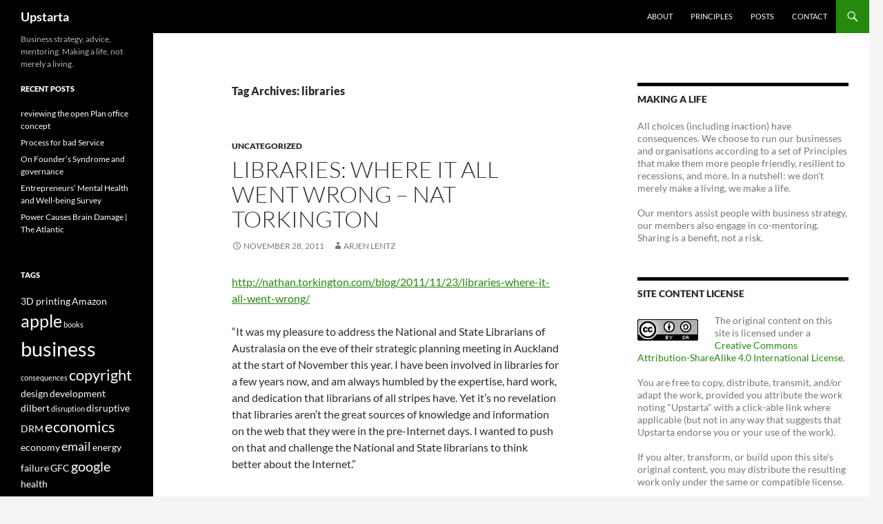

--- FILE ---
content_type: text/html; charset=UTF-8
request_url: https://upstarta.com.au/post/tag/libraries
body_size: 9926
content:
<!DOCTYPE html>
<html dir="ltr" lang="en-AU" prefix="og: https://ogp.me/ns#">
<head>
	<meta charset="UTF-8">
	<meta name="viewport" content="width=device-width, initial-scale=1.0">
	<title>libraries | Upstarta</title>
	<link rel="profile" href="https://gmpg.org/xfn/11">
	<link rel="pingback" href="https://upstarta.com.au/xmlrpc.php">
	
		<!-- All in One SEO 4.9.2 - aioseo.com -->
	<meta name="robots" content="max-image-preview:large" />
	<link rel="canonical" href="https://upstarta.com.au/post/tag/libraries" />
	<meta name="generator" content="All in One SEO (AIOSEO) 4.9.2" />
		<script type="application/ld+json" class="aioseo-schema">
			{"@context":"https:\/\/schema.org","@graph":[{"@type":"BreadcrumbList","@id":"https:\/\/upstarta.com.au\/post\/tag\/libraries#breadcrumblist","itemListElement":[{"@type":"ListItem","@id":"https:\/\/upstarta.com.au#listItem","position":1,"name":"Home","item":"https:\/\/upstarta.com.au","nextItem":{"@type":"ListItem","@id":"https:\/\/upstarta.com.au\/post\/tag\/libraries#listItem","name":"libraries"}},{"@type":"ListItem","@id":"https:\/\/upstarta.com.au\/post\/tag\/libraries#listItem","position":2,"name":"libraries","previousItem":{"@type":"ListItem","@id":"https:\/\/upstarta.com.au#listItem","name":"Home"}}]},{"@type":"CollectionPage","@id":"https:\/\/upstarta.com.au\/post\/tag\/libraries#collectionpage","url":"https:\/\/upstarta.com.au\/post\/tag\/libraries","name":"libraries | Upstarta","inLanguage":"en-AU","isPartOf":{"@id":"https:\/\/upstarta.com.au\/#website"},"breadcrumb":{"@id":"https:\/\/upstarta.com.au\/post\/tag\/libraries#breadcrumblist"}},{"@type":"Organization","@id":"https:\/\/upstarta.com.au\/#organization","name":"Upstarta","description":"Business strategy, advice, mentoring. Making a life, not merely a living.","url":"https:\/\/upstarta.com.au\/"},{"@type":"WebSite","@id":"https:\/\/upstarta.com.au\/#website","url":"https:\/\/upstarta.com.au\/","name":"Upstarta","description":"Business strategy, advice, mentoring. Making a life, not merely a living.","inLanguage":"en-AU","publisher":{"@id":"https:\/\/upstarta.com.au\/#organization"}}]}
		</script>
		<!-- All in One SEO -->

<link rel='dns-prefetch' href='//secure.gravatar.com' />
<link rel='dns-prefetch' href='//stats.wp.com' />
<link rel="alternate" type="application/rss+xml" title="Upstarta &raquo; Feed" href="https://upstarta.com.au/feed" />
<link rel="alternate" type="application/rss+xml" title="Upstarta &raquo; Comments Feed" href="https://upstarta.com.au/comments/feed" />
<link rel="alternate" type="application/rss+xml" title="Upstarta &raquo; libraries Tag Feed" href="https://upstarta.com.au/post/tag/libraries/feed" />
<style id='wp-img-auto-sizes-contain-inline-css'>
img:is([sizes=auto i],[sizes^="auto," i]){contain-intrinsic-size:3000px 1500px}
/*# sourceURL=wp-img-auto-sizes-contain-inline-css */
</style>
<link rel='stylesheet' id='twentyfourteen-jetpack-css' href='https://upstarta.com.au/wp-content/plugins/jetpack/modules/theme-tools/compat/twentyfourteen.css?ver=15.3.1' media='all' />
<style id='wp-emoji-styles-inline-css'>

	img.wp-smiley, img.emoji {
		display: inline !important;
		border: none !important;
		box-shadow: none !important;
		height: 1em !important;
		width: 1em !important;
		margin: 0 0.07em !important;
		vertical-align: -0.1em !important;
		background: none !important;
		padding: 0 !important;
	}
/*# sourceURL=wp-emoji-styles-inline-css */
</style>
<style id='wp-block-library-inline-css'>
:root{--wp-block-synced-color:#7a00df;--wp-block-synced-color--rgb:122,0,223;--wp-bound-block-color:var(--wp-block-synced-color);--wp-editor-canvas-background:#ddd;--wp-admin-theme-color:#007cba;--wp-admin-theme-color--rgb:0,124,186;--wp-admin-theme-color-darker-10:#006ba1;--wp-admin-theme-color-darker-10--rgb:0,107,160.5;--wp-admin-theme-color-darker-20:#005a87;--wp-admin-theme-color-darker-20--rgb:0,90,135;--wp-admin-border-width-focus:2px}@media (min-resolution:192dpi){:root{--wp-admin-border-width-focus:1.5px}}.wp-element-button{cursor:pointer}:root .has-very-light-gray-background-color{background-color:#eee}:root .has-very-dark-gray-background-color{background-color:#313131}:root .has-very-light-gray-color{color:#eee}:root .has-very-dark-gray-color{color:#313131}:root .has-vivid-green-cyan-to-vivid-cyan-blue-gradient-background{background:linear-gradient(135deg,#00d084,#0693e3)}:root .has-purple-crush-gradient-background{background:linear-gradient(135deg,#34e2e4,#4721fb 50%,#ab1dfe)}:root .has-hazy-dawn-gradient-background{background:linear-gradient(135deg,#faaca8,#dad0ec)}:root .has-subdued-olive-gradient-background{background:linear-gradient(135deg,#fafae1,#67a671)}:root .has-atomic-cream-gradient-background{background:linear-gradient(135deg,#fdd79a,#004a59)}:root .has-nightshade-gradient-background{background:linear-gradient(135deg,#330968,#31cdcf)}:root .has-midnight-gradient-background{background:linear-gradient(135deg,#020381,#2874fc)}:root{--wp--preset--font-size--normal:16px;--wp--preset--font-size--huge:42px}.has-regular-font-size{font-size:1em}.has-larger-font-size{font-size:2.625em}.has-normal-font-size{font-size:var(--wp--preset--font-size--normal)}.has-huge-font-size{font-size:var(--wp--preset--font-size--huge)}.has-text-align-center{text-align:center}.has-text-align-left{text-align:left}.has-text-align-right{text-align:right}.has-fit-text{white-space:nowrap!important}#end-resizable-editor-section{display:none}.aligncenter{clear:both}.items-justified-left{justify-content:flex-start}.items-justified-center{justify-content:center}.items-justified-right{justify-content:flex-end}.items-justified-space-between{justify-content:space-between}.screen-reader-text{border:0;clip-path:inset(50%);height:1px;margin:-1px;overflow:hidden;padding:0;position:absolute;width:1px;word-wrap:normal!important}.screen-reader-text:focus{background-color:#ddd;clip-path:none;color:#444;display:block;font-size:1em;height:auto;left:5px;line-height:normal;padding:15px 23px 14px;text-decoration:none;top:5px;width:auto;z-index:100000}html :where(.has-border-color){border-style:solid}html :where([style*=border-top-color]){border-top-style:solid}html :where([style*=border-right-color]){border-right-style:solid}html :where([style*=border-bottom-color]){border-bottom-style:solid}html :where([style*=border-left-color]){border-left-style:solid}html :where([style*=border-width]){border-style:solid}html :where([style*=border-top-width]){border-top-style:solid}html :where([style*=border-right-width]){border-right-style:solid}html :where([style*=border-bottom-width]){border-bottom-style:solid}html :where([style*=border-left-width]){border-left-style:solid}html :where(img[class*=wp-image-]){height:auto;max-width:100%}:where(figure){margin:0 0 1em}html :where(.is-position-sticky){--wp-admin--admin-bar--position-offset:var(--wp-admin--admin-bar--height,0px)}@media screen and (max-width:600px){html :where(.is-position-sticky){--wp-admin--admin-bar--position-offset:0px}}

/*# sourceURL=wp-block-library-inline-css */
</style><style id='global-styles-inline-css'>
:root{--wp--preset--aspect-ratio--square: 1;--wp--preset--aspect-ratio--4-3: 4/3;--wp--preset--aspect-ratio--3-4: 3/4;--wp--preset--aspect-ratio--3-2: 3/2;--wp--preset--aspect-ratio--2-3: 2/3;--wp--preset--aspect-ratio--16-9: 16/9;--wp--preset--aspect-ratio--9-16: 9/16;--wp--preset--color--black: #000;--wp--preset--color--cyan-bluish-gray: #abb8c3;--wp--preset--color--white: #fff;--wp--preset--color--pale-pink: #f78da7;--wp--preset--color--vivid-red: #cf2e2e;--wp--preset--color--luminous-vivid-orange: #ff6900;--wp--preset--color--luminous-vivid-amber: #fcb900;--wp--preset--color--light-green-cyan: #7bdcb5;--wp--preset--color--vivid-green-cyan: #00d084;--wp--preset--color--pale-cyan-blue: #8ed1fc;--wp--preset--color--vivid-cyan-blue: #0693e3;--wp--preset--color--vivid-purple: #9b51e0;--wp--preset--color--green: #24890d;--wp--preset--color--dark-gray: #2b2b2b;--wp--preset--color--medium-gray: #767676;--wp--preset--color--light-gray: #f5f5f5;--wp--preset--gradient--vivid-cyan-blue-to-vivid-purple: linear-gradient(135deg,rgb(6,147,227) 0%,rgb(155,81,224) 100%);--wp--preset--gradient--light-green-cyan-to-vivid-green-cyan: linear-gradient(135deg,rgb(122,220,180) 0%,rgb(0,208,130) 100%);--wp--preset--gradient--luminous-vivid-amber-to-luminous-vivid-orange: linear-gradient(135deg,rgb(252,185,0) 0%,rgb(255,105,0) 100%);--wp--preset--gradient--luminous-vivid-orange-to-vivid-red: linear-gradient(135deg,rgb(255,105,0) 0%,rgb(207,46,46) 100%);--wp--preset--gradient--very-light-gray-to-cyan-bluish-gray: linear-gradient(135deg,rgb(238,238,238) 0%,rgb(169,184,195) 100%);--wp--preset--gradient--cool-to-warm-spectrum: linear-gradient(135deg,rgb(74,234,220) 0%,rgb(151,120,209) 20%,rgb(207,42,186) 40%,rgb(238,44,130) 60%,rgb(251,105,98) 80%,rgb(254,248,76) 100%);--wp--preset--gradient--blush-light-purple: linear-gradient(135deg,rgb(255,206,236) 0%,rgb(152,150,240) 100%);--wp--preset--gradient--blush-bordeaux: linear-gradient(135deg,rgb(254,205,165) 0%,rgb(254,45,45) 50%,rgb(107,0,62) 100%);--wp--preset--gradient--luminous-dusk: linear-gradient(135deg,rgb(255,203,112) 0%,rgb(199,81,192) 50%,rgb(65,88,208) 100%);--wp--preset--gradient--pale-ocean: linear-gradient(135deg,rgb(255,245,203) 0%,rgb(182,227,212) 50%,rgb(51,167,181) 100%);--wp--preset--gradient--electric-grass: linear-gradient(135deg,rgb(202,248,128) 0%,rgb(113,206,126) 100%);--wp--preset--gradient--midnight: linear-gradient(135deg,rgb(2,3,129) 0%,rgb(40,116,252) 100%);--wp--preset--font-size--small: 13px;--wp--preset--font-size--medium: 20px;--wp--preset--font-size--large: 36px;--wp--preset--font-size--x-large: 42px;--wp--preset--spacing--20: 0.44rem;--wp--preset--spacing--30: 0.67rem;--wp--preset--spacing--40: 1rem;--wp--preset--spacing--50: 1.5rem;--wp--preset--spacing--60: 2.25rem;--wp--preset--spacing--70: 3.38rem;--wp--preset--spacing--80: 5.06rem;--wp--preset--shadow--natural: 6px 6px 9px rgba(0, 0, 0, 0.2);--wp--preset--shadow--deep: 12px 12px 50px rgba(0, 0, 0, 0.4);--wp--preset--shadow--sharp: 6px 6px 0px rgba(0, 0, 0, 0.2);--wp--preset--shadow--outlined: 6px 6px 0px -3px rgb(255, 255, 255), 6px 6px rgb(0, 0, 0);--wp--preset--shadow--crisp: 6px 6px 0px rgb(0, 0, 0);}:where(.is-layout-flex){gap: 0.5em;}:where(.is-layout-grid){gap: 0.5em;}body .is-layout-flex{display: flex;}.is-layout-flex{flex-wrap: wrap;align-items: center;}.is-layout-flex > :is(*, div){margin: 0;}body .is-layout-grid{display: grid;}.is-layout-grid > :is(*, div){margin: 0;}:where(.wp-block-columns.is-layout-flex){gap: 2em;}:where(.wp-block-columns.is-layout-grid){gap: 2em;}:where(.wp-block-post-template.is-layout-flex){gap: 1.25em;}:where(.wp-block-post-template.is-layout-grid){gap: 1.25em;}.has-black-color{color: var(--wp--preset--color--black) !important;}.has-cyan-bluish-gray-color{color: var(--wp--preset--color--cyan-bluish-gray) !important;}.has-white-color{color: var(--wp--preset--color--white) !important;}.has-pale-pink-color{color: var(--wp--preset--color--pale-pink) !important;}.has-vivid-red-color{color: var(--wp--preset--color--vivid-red) !important;}.has-luminous-vivid-orange-color{color: var(--wp--preset--color--luminous-vivid-orange) !important;}.has-luminous-vivid-amber-color{color: var(--wp--preset--color--luminous-vivid-amber) !important;}.has-light-green-cyan-color{color: var(--wp--preset--color--light-green-cyan) !important;}.has-vivid-green-cyan-color{color: var(--wp--preset--color--vivid-green-cyan) !important;}.has-pale-cyan-blue-color{color: var(--wp--preset--color--pale-cyan-blue) !important;}.has-vivid-cyan-blue-color{color: var(--wp--preset--color--vivid-cyan-blue) !important;}.has-vivid-purple-color{color: var(--wp--preset--color--vivid-purple) !important;}.has-black-background-color{background-color: var(--wp--preset--color--black) !important;}.has-cyan-bluish-gray-background-color{background-color: var(--wp--preset--color--cyan-bluish-gray) !important;}.has-white-background-color{background-color: var(--wp--preset--color--white) !important;}.has-pale-pink-background-color{background-color: var(--wp--preset--color--pale-pink) !important;}.has-vivid-red-background-color{background-color: var(--wp--preset--color--vivid-red) !important;}.has-luminous-vivid-orange-background-color{background-color: var(--wp--preset--color--luminous-vivid-orange) !important;}.has-luminous-vivid-amber-background-color{background-color: var(--wp--preset--color--luminous-vivid-amber) !important;}.has-light-green-cyan-background-color{background-color: var(--wp--preset--color--light-green-cyan) !important;}.has-vivid-green-cyan-background-color{background-color: var(--wp--preset--color--vivid-green-cyan) !important;}.has-pale-cyan-blue-background-color{background-color: var(--wp--preset--color--pale-cyan-blue) !important;}.has-vivid-cyan-blue-background-color{background-color: var(--wp--preset--color--vivid-cyan-blue) !important;}.has-vivid-purple-background-color{background-color: var(--wp--preset--color--vivid-purple) !important;}.has-black-border-color{border-color: var(--wp--preset--color--black) !important;}.has-cyan-bluish-gray-border-color{border-color: var(--wp--preset--color--cyan-bluish-gray) !important;}.has-white-border-color{border-color: var(--wp--preset--color--white) !important;}.has-pale-pink-border-color{border-color: var(--wp--preset--color--pale-pink) !important;}.has-vivid-red-border-color{border-color: var(--wp--preset--color--vivid-red) !important;}.has-luminous-vivid-orange-border-color{border-color: var(--wp--preset--color--luminous-vivid-orange) !important;}.has-luminous-vivid-amber-border-color{border-color: var(--wp--preset--color--luminous-vivid-amber) !important;}.has-light-green-cyan-border-color{border-color: var(--wp--preset--color--light-green-cyan) !important;}.has-vivid-green-cyan-border-color{border-color: var(--wp--preset--color--vivid-green-cyan) !important;}.has-pale-cyan-blue-border-color{border-color: var(--wp--preset--color--pale-cyan-blue) !important;}.has-vivid-cyan-blue-border-color{border-color: var(--wp--preset--color--vivid-cyan-blue) !important;}.has-vivid-purple-border-color{border-color: var(--wp--preset--color--vivid-purple) !important;}.has-vivid-cyan-blue-to-vivid-purple-gradient-background{background: var(--wp--preset--gradient--vivid-cyan-blue-to-vivid-purple) !important;}.has-light-green-cyan-to-vivid-green-cyan-gradient-background{background: var(--wp--preset--gradient--light-green-cyan-to-vivid-green-cyan) !important;}.has-luminous-vivid-amber-to-luminous-vivid-orange-gradient-background{background: var(--wp--preset--gradient--luminous-vivid-amber-to-luminous-vivid-orange) !important;}.has-luminous-vivid-orange-to-vivid-red-gradient-background{background: var(--wp--preset--gradient--luminous-vivid-orange-to-vivid-red) !important;}.has-very-light-gray-to-cyan-bluish-gray-gradient-background{background: var(--wp--preset--gradient--very-light-gray-to-cyan-bluish-gray) !important;}.has-cool-to-warm-spectrum-gradient-background{background: var(--wp--preset--gradient--cool-to-warm-spectrum) !important;}.has-blush-light-purple-gradient-background{background: var(--wp--preset--gradient--blush-light-purple) !important;}.has-blush-bordeaux-gradient-background{background: var(--wp--preset--gradient--blush-bordeaux) !important;}.has-luminous-dusk-gradient-background{background: var(--wp--preset--gradient--luminous-dusk) !important;}.has-pale-ocean-gradient-background{background: var(--wp--preset--gradient--pale-ocean) !important;}.has-electric-grass-gradient-background{background: var(--wp--preset--gradient--electric-grass) !important;}.has-midnight-gradient-background{background: var(--wp--preset--gradient--midnight) !important;}.has-small-font-size{font-size: var(--wp--preset--font-size--small) !important;}.has-medium-font-size{font-size: var(--wp--preset--font-size--medium) !important;}.has-large-font-size{font-size: var(--wp--preset--font-size--large) !important;}.has-x-large-font-size{font-size: var(--wp--preset--font-size--x-large) !important;}
/*# sourceURL=global-styles-inline-css */
</style>

<style id='classic-theme-styles-inline-css'>
/*! This file is auto-generated */
.wp-block-button__link{color:#fff;background-color:#32373c;border-radius:9999px;box-shadow:none;text-decoration:none;padding:calc(.667em + 2px) calc(1.333em + 2px);font-size:1.125em}.wp-block-file__button{background:#32373c;color:#fff;text-decoration:none}
/*# sourceURL=/wp-includes/css/classic-themes.min.css */
</style>
<link rel='stylesheet' id='twentyfourteen-lato-css' href='https://upstarta.com.au/wp-content/themes/twentyfourteen/fonts/font-lato.css?ver=20230328' media='all' />
<link rel='stylesheet' id='genericons-css' href='https://upstarta.com.au/wp-content/plugins/jetpack/_inc/genericons/genericons/genericons.css?ver=3.1' media='all' />
<link rel='stylesheet' id='twentyfourteen-style-css' href='https://upstarta.com.au/wp-content/themes/twentyfourteen/style.css?ver=20251202' media='all' />
<link rel='stylesheet' id='twentyfourteen-block-style-css' href='https://upstarta.com.au/wp-content/themes/twentyfourteen/css/blocks.css?ver=20250715' media='all' />
<script src="https://upstarta.com.au/wp-includes/js/jquery/jquery.min.js?ver=3.7.1" id="jquery-core-js"></script>
<script src="https://upstarta.com.au/wp-includes/js/jquery/jquery-migrate.min.js?ver=3.4.1" id="jquery-migrate-js"></script>
<script src="https://upstarta.com.au/wp-content/themes/twentyfourteen/js/functions.js?ver=20250729" id="twentyfourteen-script-js" defer data-wp-strategy="defer"></script>
<link rel="https://api.w.org/" href="https://upstarta.com.au/wp-json/" /><link rel="alternate" title="JSON" type="application/json" href="https://upstarta.com.au/wp-json/wp/v2/tags/563" /><link rel="EditURI" type="application/rsd+xml" title="RSD" href="https://upstarta.com.au/xmlrpc.php?rsd" />
<meta name="generator" content="WordPress 6.9" />
	<style>img#wpstats{display:none}</style>
		<link rel="icon" href="https://upstarta.com.au/wp-content/uploads/2015/03/upstarta-logo-up-unscaled512x512-5508b563v1_site_icon-32x32.png" sizes="32x32" />
<link rel="icon" href="https://upstarta.com.au/wp-content/uploads/2015/03/upstarta-logo-up-unscaled512x512-5508b563v1_site_icon-256x256.png" sizes="192x192" />
<link rel="apple-touch-icon" href="https://upstarta.com.au/wp-content/uploads/2015/03/upstarta-logo-up-unscaled512x512-5508b563v1_site_icon-256x256.png" />
<meta name="msapplication-TileImage" content="https://upstarta.com.au/wp-content/uploads/2015/03/upstarta-logo-up-unscaled512x512-5508b563v1_site_icon.png" />
</head>

<body class="archive tag tag-libraries tag-563 wp-embed-responsive wp-theme-twentyfourteen group-blog masthead-fixed list-view">
<a class="screen-reader-text skip-link" href="#content">
	Skip to content</a>
<div id="page" class="hfeed site">
		
	<header id="masthead" class="site-header">
		<div class="header-main">
							<h1 class="site-title"><a href="https://upstarta.com.au/" rel="home" >Upstarta</a></h1>
			
			<div class="search-toggle">
				<a href="#search-container" class="screen-reader-text" aria-expanded="false" aria-controls="search-container">
					Search				</a>
			</div>

			<nav id="primary-navigation" class="site-navigation primary-navigation">
				<button class="menu-toggle">Primary Menu</button>
				<div id="primary-menu" class="nav-menu"><ul>
<li class="page_item page-item-3"><a href="https://upstarta.com.au/about">About</a></li>
<li class="page_item page-item-39"><a href="https://upstarta.com.au/principles">Principles</a></li>
<li class="page_item page-item-1604"><a href="https://upstarta.com.au/posts">Posts</a></li>
<li class="page_item page-item-69"><a href="https://upstarta.com.au/contact">Contact</a></li>
</ul></div>
			</nav>
		</div>

		<div id="search-container" class="search-box-wrapper hide">
			<div class="search-box">
				<form role="search" method="get" class="search-form" action="https://upstarta.com.au/">
				<label>
					<span class="screen-reader-text">Search for:</span>
					<input type="search" class="search-field" placeholder="Search &hellip;" value="" name="s" />
				</label>
				<input type="submit" class="search-submit" value="Search" />
			</form>			</div>
		</div>
	</header><!-- #masthead -->

	<div id="main" class="site-main">

	<section id="primary" class="content-area">
		<div id="content" class="site-content" role="main">

			
			<header class="archive-header">
				<h1 class="archive-title">
				Tag Archives: libraries				</h1>

							</header><!-- .archive-header -->

				
<article id="post-1497" class="post-1497 post type-post status-publish format-standard hentry category-uncategorized tag-archive tag-conservation tag-history tag-identity tag-innovation tag-internet tag-libraries tag-preservation tag-search tag-storage">
	
	<header class="entry-header">
				<div class="entry-meta">
			<span class="cat-links"><a href="https://upstarta.com.au/post/category/uncategorized" rel="category tag">Uncategorized</a></span>
		</div>
			<h1 class="entry-title"><a href="https://upstarta.com.au/post/libraries-wrong-nat-torkington" rel="bookmark">Libraries: Where It All Went Wrong &#8211; Nat Torkington</a></h1>
		<div class="entry-meta">
			<span class="entry-date"><a href="https://upstarta.com.au/post/libraries-wrong-nat-torkington" rel="bookmark"><time class="entry-date" datetime="2011-11-28T11:55:22+10:00">November 28, 2011</time></a></span> <span class="byline"><span class="author vcard"><a class="url fn n" href="https://upstarta.com.au/post/author/arjen" rel="author">Arjen Lentz</a></span></span>		</div><!-- .entry-meta -->
	</header><!-- .entry-header -->

		<div class="entry-content">
		<div class="wdqs wdqs_link wdqs-link-container">
<p class="wdqs-link-to-source"><a href="http://nathan.torkington.com/blog/2011/11/23/libraries-where-it-all-went-wrong/" target="_blank">http://nathan.torkington.com/blog/2011/11/23/libraries-where-it-all-went-wrong/</a></p>
<div class="wdqs-text-container">
<p>&#8220;It was my pleasure to address the National and State Librarians of Australasia on the eve of their strategic planning meeting in Auckland at the start of November this year. I have been involved in libraries for a few years now, and am always humbled by the expertise, hard work, and dedication that librarians of all stripes have. Yet it’s no revelation that libraries aren’t the great sources of knowledge and information on the web that they were in the pre-Internet days. I wanted to push on that and challenge the National and State librarians to think better about the Internet.&#8221;</p>
</div>
</div>
	</div><!-- .entry-content -->
	
	<footer class="entry-meta"><span class="tag-links"><a href="https://upstarta.com.au/post/tag/archive" rel="tag">archive</a><a href="https://upstarta.com.au/post/tag/conservation" rel="tag">conservation</a><a href="https://upstarta.com.au/post/tag/history" rel="tag">history</a><a href="https://upstarta.com.au/post/tag/identity" rel="tag">identity</a><a href="https://upstarta.com.au/post/tag/innovation" rel="tag">innovation</a><a href="https://upstarta.com.au/post/tag/internet" rel="tag">internet</a><a href="https://upstarta.com.au/post/tag/libraries" rel="tag">libraries</a><a href="https://upstarta.com.au/post/tag/preservation" rel="tag">preservation</a><a href="https://upstarta.com.au/post/tag/search" rel="tag">search</a><a href="https://upstarta.com.au/post/tag/storage" rel="tag">storage</a></span></footer></article><!-- #post-1497 -->
		</div><!-- #content -->
	</section><!-- #primary -->

<div id="content-sidebar" class="content-sidebar widget-area" role="complementary">
	<aside id="text-4" class="widget widget_text"><h1 class="widget-title">Making a Life</h1>			<div class="textwidget"><p>All choices (including inaction) have consequences. We choose to run our businesses and organisations according to a set of Principles that make them more people friendly, resilient to recessions, and more. In a nutshell: we don't merely make a living, we make a life.</p>
<p>Our mentors assist people with business strategy, our members also engage in co-mentoring. Sharing is a benefit, not a risk.</p>
</div>
		</aside><aside id="text-7" class="widget widget_text"><h1 class="widget-title">Site Content License</h1>			<div class="textwidget"><p><a rel="license" href="http://creativecommons.org/licenses/by-sa/4.0/"><img alt="Creative Commons License" style="border-width:0" class="alignleft" src="https://i.creativecommons.org/l/by-sa/4.0/88x31.png" /></a>The original content on this site is licensed under a <a rel="license" href="http://creativecommons.org/licenses/by-sa/4.0/">Creative Commons Attribution-ShareAlike 4.0 International License</a>.</p>
<p>You are free to copy, distribute, transmit, and/or adapt the work, provided you attribute the work noting "Upstarta" with a click-able link where applicable (but not in any way that suggests that Upstarta endorse you or your use of the work). </p>
<p>If you alter, transform, or build upon this site's original content, you may distribute the resulting work only under the same or compatible license.</p>
<p><em>Upstarta is a registered trademark of Arjen Lentz.</em></p></div>
		</aside></div><!-- #content-sidebar -->
<div id="secondary">
		<h2 class="site-description">Business strategy, advice, mentoring. Making a life, not merely a living.</h2>
	
	
		<div id="primary-sidebar" class="primary-sidebar widget-area" role="complementary">
		
		<aside id="recent-posts-4" class="widget widget_recent_entries">
		<h1 class="widget-title">Recent Posts</h1><nav aria-label="Recent Posts">
		<ul>
											<li>
					<a href="https://upstarta.com.au/post/reviewing-the-open-plan-office-concept">reviewing the open Plan office concept</a>
									</li>
											<li>
					<a href="https://upstarta.com.au/post/process-for-bad-service">Process for bad Service</a>
									</li>
											<li>
					<a href="https://upstarta.com.au/post/on-founders-syndrome-and-governance">On Founder&#8217;s Syndrome and governance</a>
									</li>
											<li>
					<a href="https://upstarta.com.au/post/entrepreneurs-mental-health-and-well-being-survey">Entrepreneurs&#8217; Mental Health and Well-being Survey</a>
									</li>
											<li>
					<a href="https://upstarta.com.au/post/power-causes-brain-damage-the-atlantic">Power Causes Brain Damage | The Atlantic</a>
									</li>
					</ul>

		</nav></aside><aside id="tag_cloud-4" class="widget widget_tag_cloud"><h1 class="widget-title">Tags</h1><nav aria-label="Tags"><div class="tagcloud"><ul class='wp-tag-cloud' role='list'>
	<li><a href="https://upstarta.com.au/post/tag/3d-printing" class="tag-cloud-link tag-link-806 tag-link-position-1" style="font-size: 10.8pt;" aria-label="3D printing (3 items)">3D printing</a></li>
	<li><a href="https://upstarta.com.au/post/tag/amazon" class="tag-cloud-link tag-link-22 tag-link-position-2" style="font-size: 10.8pt;" aria-label="Amazon (3 items)">Amazon</a></li>
	<li><a href="https://upstarta.com.au/post/tag/apple" class="tag-cloud-link tag-link-286 tag-link-position-3" style="font-size: 18.966666666667pt;" aria-label="apple (8 items)">apple</a></li>
	<li><a href="https://upstarta.com.au/post/tag/books" class="tag-cloud-link tag-link-28 tag-link-position-4" style="font-size: 8pt;" aria-label="books (2 items)">books</a></li>
	<li><a href="https://upstarta.com.au/post/tag/business" class="tag-cloud-link tag-link-74 tag-link-position-5" style="font-size: 22pt;" aria-label="business (11 items)">business</a></li>
	<li><a href="https://upstarta.com.au/post/tag/consequences" class="tag-cloud-link tag-link-604 tag-link-position-6" style="font-size: 8pt;" aria-label="consequences (2 items)">consequences</a></li>
	<li><a href="https://upstarta.com.au/post/tag/copyright" class="tag-cloud-link tag-link-50 tag-link-position-7" style="font-size: 16.633333333333pt;" aria-label="copyright (6 items)">copyright</a></li>
	<li><a href="https://upstarta.com.au/post/tag/design" class="tag-cloud-link tag-link-242 tag-link-position-8" style="font-size: 10.8pt;" aria-label="design (3 items)">design</a></li>
	<li><a href="https://upstarta.com.au/post/tag/development" class="tag-cloud-link tag-link-244 tag-link-position-9" style="font-size: 10.8pt;" aria-label="development (3 items)">development</a></li>
	<li><a href="https://upstarta.com.au/post/tag/dilbert" class="tag-cloud-link tag-link-12 tag-link-position-10" style="font-size: 10.8pt;" aria-label="dilbert (3 items)">dilbert</a></li>
	<li><a href="https://upstarta.com.au/post/tag/disruption" class="tag-cloud-link tag-link-26 tag-link-position-11" style="font-size: 8pt;" aria-label="disruption (2 items)">disruption</a></li>
	<li><a href="https://upstarta.com.au/post/tag/disruptive" class="tag-cloud-link tag-link-324 tag-link-position-12" style="font-size: 10.8pt;" aria-label="disruptive (3 items)">disruptive</a></li>
	<li><a href="https://upstarta.com.au/post/tag/drm" class="tag-cloud-link tag-link-214 tag-link-position-13" style="font-size: 10.8pt;" aria-label="DRM (3 items)">DRM</a></li>
	<li><a href="https://upstarta.com.au/post/tag/economics" class="tag-cloud-link tag-link-700 tag-link-position-14" style="font-size: 16.633333333333pt;" aria-label="economics (6 items)">economics</a></li>
	<li><a href="https://upstarta.com.au/post/tag/economy" class="tag-cloud-link tag-link-84 tag-link-position-15" style="font-size: 10.8pt;" aria-label="economy (3 items)">economy</a></li>
	<li><a href="https://upstarta.com.au/post/tag/email" class="tag-cloud-link tag-link-78 tag-link-position-16" style="font-size: 13.133333333333pt;" aria-label="email (4 items)">email</a></li>
	<li><a href="https://upstarta.com.au/post/tag/energy" class="tag-cloud-link tag-link-511 tag-link-position-17" style="font-size: 10.8pt;" aria-label="energy (3 items)">energy</a></li>
	<li><a href="https://upstarta.com.au/post/tag/failure" class="tag-cloud-link tag-link-68 tag-link-position-18" style="font-size: 10.8pt;" aria-label="failure (3 items)">failure</a></li>
	<li><a href="https://upstarta.com.au/post/tag/gfc" class="tag-cloud-link tag-link-88 tag-link-position-19" style="font-size: 10.8pt;" aria-label="GFC (3 items)">GFC</a></li>
	<li><a href="https://upstarta.com.au/post/tag/google" class="tag-cloud-link tag-link-449 tag-link-position-20" style="font-size: 15pt;" aria-label="google (5 items)">google</a></li>
	<li><a href="https://upstarta.com.au/post/tag/health" class="tag-cloud-link tag-link-872 tag-link-position-21" style="font-size: 10.8pt;" aria-label="health (3 items)">health</a></li>
	<li><a href="https://upstarta.com.au/post/tag/innovation" class="tag-cloud-link tag-link-246 tag-link-position-22" style="font-size: 21.066666666667pt;" aria-label="innovation (10 items)">innovation</a></li>
	<li><a href="https://upstarta.com.au/post/tag/ip" class="tag-cloud-link tag-link-376 tag-link-position-23" style="font-size: 13.133333333333pt;" aria-label="IP (4 items)">IP</a></li>
	<li><a href="https://upstarta.com.au/post/tag/ipad" class="tag-cloud-link tag-link-320 tag-link-position-24" style="font-size: 10.8pt;" aria-label="ipad (3 items)">ipad</a></li>
	<li><a href="https://upstarta.com.au/post/tag/life" class="tag-cloud-link tag-link-156 tag-link-position-25" style="font-size: 10.8pt;" aria-label="life (3 items)">life</a></li>
	<li><a href="https://upstarta.com.au/post/tag/marketing" class="tag-cloud-link tag-link-116 tag-link-position-26" style="font-size: 17.8pt;" aria-label="marketing (7 items)">marketing</a></li>
	<li><a href="https://upstarta.com.au/post/tag/money" class="tag-cloud-link tag-link-400 tag-link-position-27" style="font-size: 13.133333333333pt;" aria-label="money (4 items)">money</a></li>
	<li><a href="https://upstarta.com.au/post/tag/office" class="tag-cloud-link tag-link-172 tag-link-position-28" style="font-size: 10.8pt;" aria-label="office (3 items)">office</a></li>
	<li><a href="https://upstarta.com.au/post/tag/osdc" class="tag-cloud-link tag-link-497 tag-link-position-29" style="font-size: 8pt;" aria-label="OSDC (2 items)">OSDC</a></li>
	<li><a href="https://upstarta.com.au/post/tag/osdc2014" class="tag-cloud-link tag-link-880 tag-link-position-30" style="font-size: 8pt;" aria-label="osdc2014 (2 items)">osdc2014</a></li>
	<li><a href="https://upstarta.com.au/post/tag/outsourcing" class="tag-cloud-link tag-link-236 tag-link-position-31" style="font-size: 10.8pt;" aria-label="outsourcing (3 items)">outsourcing</a></li>
	<li><a href="https://upstarta.com.au/post/tag/patents" class="tag-cloud-link tag-link-164 tag-link-position-32" style="font-size: 16.633333333333pt;" aria-label="patents (6 items)">patents</a></li>
	<li><a href="https://upstarta.com.au/post/tag/power" class="tag-cloud-link tag-link-585 tag-link-position-33" style="font-size: 13.133333333333pt;" aria-label="power (4 items)">power</a></li>
	<li><a href="https://upstarta.com.au/post/tag/process" class="tag-cloud-link tag-link-154 tag-link-position-34" style="font-size: 8pt;" aria-label="process (2 items)">process</a></li>
	<li><a href="https://upstarta.com.au/post/tag/product" class="tag-cloud-link tag-link-408 tag-link-position-35" style="font-size: 13.133333333333pt;" aria-label="product (4 items)">product</a></li>
	<li><a href="https://upstarta.com.au/post/tag/reprap" class="tag-cloud-link tag-link-348 tag-link-position-36" style="font-size: 10.8pt;" aria-label="RepRap (3 items)">RepRap</a></li>
	<li><a href="https://upstarta.com.au/post/tag/sales" class="tag-cloud-link tag-link-61 tag-link-position-37" style="font-size: 15pt;" aria-label="sales (5 items)">sales</a></li>
	<li><a href="https://upstarta.com.au/post/tag/social" class="tag-cloud-link tag-link-90 tag-link-position-38" style="font-size: 10.8pt;" aria-label="social (3 items)">social</a></li>
	<li><a href="https://upstarta.com.au/post/tag/software" class="tag-cloud-link tag-link-48 tag-link-position-39" style="font-size: 15pt;" aria-label="software (5 items)">software</a></li>
	<li><a href="https://upstarta.com.au/post/tag/spam" class="tag-cloud-link tag-link-59 tag-link-position-40" style="font-size: 15pt;" aria-label="spam (5 items)">spam</a></li>
	<li><a href="https://upstarta.com.au/post/tag/success" class="tag-cloud-link tag-link-66 tag-link-position-41" style="font-size: 15pt;" aria-label="success (5 items)">success</a></li>
	<li><a href="https://upstarta.com.au/post/tag/technology" class="tag-cloud-link tag-link-292 tag-link-position-42" style="font-size: 15pt;" aria-label="technology (5 items)">technology</a></li>
	<li><a href="https://upstarta.com.au/post/tag/time" class="tag-cloud-link tag-link-162 tag-link-position-43" style="font-size: 15pt;" aria-label="time (5 items)">time</a></li>
	<li><a href="https://upstarta.com.au/post/tag/toaster" class="tag-cloud-link tag-link-5 tag-link-position-44" style="font-size: 8pt;" aria-label="toaster (2 items)">toaster</a></li>
	<li><a href="https://upstarta.com.au/post/tag/work" class="tag-cloud-link tag-link-168 tag-link-position-45" style="font-size: 16.633333333333pt;" aria-label="work (6 items)">work</a></li>
</ul>
</div>
</nav></aside>	</div><!-- #primary-sidebar -->
	</div><!-- #secondary -->

		</div><!-- #main -->

		<footer id="colophon" class="site-footer">

			
			<div class="site-info">
												<a href="https://wordpress.org/" class="imprint">
					Proudly powered by WordPress				</a>
			</div><!-- .site-info -->
		</footer><!-- #colophon -->
	</div><!-- #page -->

	<script type="speculationrules">
{"prefetch":[{"source":"document","where":{"and":[{"href_matches":"/*"},{"not":{"href_matches":["/wp-*.php","/wp-admin/*","/wp-content/uploads/*","/wp-content/*","/wp-content/plugins/*","/wp-content/themes/twentyfourteen/*","/*\\?(.+)"]}},{"not":{"selector_matches":"a[rel~=\"nofollow\"]"}},{"not":{"selector_matches":".no-prefetch, .no-prefetch a"}}]},"eagerness":"conservative"}]}
</script>
<script type="module" src="https://upstarta.com.au/wp-content/plugins/all-in-one-seo-pack/dist/Lite/assets/table-of-contents.95d0dfce.js?ver=4.9.2" id="aioseo/js/src/vue/standalone/blocks/table-of-contents/frontend.js-js"></script>
<script id="jetpack-stats-js-before">
_stq = window._stq || [];
_stq.push([ "view", JSON.parse("{\"v\":\"ext\",\"blog\":\"84379348\",\"post\":\"0\",\"tz\":\"10\",\"srv\":\"upstarta.com.au\",\"arch_tag\":\"libraries\",\"arch_results\":\"1\",\"j\":\"1:15.3.1\"}") ]);
_stq.push([ "clickTrackerInit", "84379348", "0" ]);
//# sourceURL=jetpack-stats-js-before
</script>
<script src="https://stats.wp.com/e-202552.js" id="jetpack-stats-js" defer data-wp-strategy="defer"></script>
<script id="wp-emoji-settings" type="application/json">
{"baseUrl":"https://s.w.org/images/core/emoji/17.0.2/72x72/","ext":".png","svgUrl":"https://s.w.org/images/core/emoji/17.0.2/svg/","svgExt":".svg","source":{"concatemoji":"https://upstarta.com.au/wp-includes/js/wp-emoji-release.min.js?ver=6.9"}}
</script>
<script type="module">
/*! This file is auto-generated */
const a=JSON.parse(document.getElementById("wp-emoji-settings").textContent),o=(window._wpemojiSettings=a,"wpEmojiSettingsSupports"),s=["flag","emoji"];function i(e){try{var t={supportTests:e,timestamp:(new Date).valueOf()};sessionStorage.setItem(o,JSON.stringify(t))}catch(e){}}function c(e,t,n){e.clearRect(0,0,e.canvas.width,e.canvas.height),e.fillText(t,0,0);t=new Uint32Array(e.getImageData(0,0,e.canvas.width,e.canvas.height).data);e.clearRect(0,0,e.canvas.width,e.canvas.height),e.fillText(n,0,0);const a=new Uint32Array(e.getImageData(0,0,e.canvas.width,e.canvas.height).data);return t.every((e,t)=>e===a[t])}function p(e,t){e.clearRect(0,0,e.canvas.width,e.canvas.height),e.fillText(t,0,0);var n=e.getImageData(16,16,1,1);for(let e=0;e<n.data.length;e++)if(0!==n.data[e])return!1;return!0}function u(e,t,n,a){switch(t){case"flag":return n(e,"\ud83c\udff3\ufe0f\u200d\u26a7\ufe0f","\ud83c\udff3\ufe0f\u200b\u26a7\ufe0f")?!1:!n(e,"\ud83c\udde8\ud83c\uddf6","\ud83c\udde8\u200b\ud83c\uddf6")&&!n(e,"\ud83c\udff4\udb40\udc67\udb40\udc62\udb40\udc65\udb40\udc6e\udb40\udc67\udb40\udc7f","\ud83c\udff4\u200b\udb40\udc67\u200b\udb40\udc62\u200b\udb40\udc65\u200b\udb40\udc6e\u200b\udb40\udc67\u200b\udb40\udc7f");case"emoji":return!a(e,"\ud83e\u1fac8")}return!1}function f(e,t,n,a){let r;const o=(r="undefined"!=typeof WorkerGlobalScope&&self instanceof WorkerGlobalScope?new OffscreenCanvas(300,150):document.createElement("canvas")).getContext("2d",{willReadFrequently:!0}),s=(o.textBaseline="top",o.font="600 32px Arial",{});return e.forEach(e=>{s[e]=t(o,e,n,a)}),s}function r(e){var t=document.createElement("script");t.src=e,t.defer=!0,document.head.appendChild(t)}a.supports={everything:!0,everythingExceptFlag:!0},new Promise(t=>{let n=function(){try{var e=JSON.parse(sessionStorage.getItem(o));if("object"==typeof e&&"number"==typeof e.timestamp&&(new Date).valueOf()<e.timestamp+604800&&"object"==typeof e.supportTests)return e.supportTests}catch(e){}return null}();if(!n){if("undefined"!=typeof Worker&&"undefined"!=typeof OffscreenCanvas&&"undefined"!=typeof URL&&URL.createObjectURL&&"undefined"!=typeof Blob)try{var e="postMessage("+f.toString()+"("+[JSON.stringify(s),u.toString(),c.toString(),p.toString()].join(",")+"));",a=new Blob([e],{type:"text/javascript"});const r=new Worker(URL.createObjectURL(a),{name:"wpTestEmojiSupports"});return void(r.onmessage=e=>{i(n=e.data),r.terminate(),t(n)})}catch(e){}i(n=f(s,u,c,p))}t(n)}).then(e=>{for(const n in e)a.supports[n]=e[n],a.supports.everything=a.supports.everything&&a.supports[n],"flag"!==n&&(a.supports.everythingExceptFlag=a.supports.everythingExceptFlag&&a.supports[n]);var t;a.supports.everythingExceptFlag=a.supports.everythingExceptFlag&&!a.supports.flag,a.supports.everything||((t=a.source||{}).concatemoji?r(t.concatemoji):t.wpemoji&&t.twemoji&&(r(t.twemoji),r(t.wpemoji)))});
//# sourceURL=https://upstarta.com.au/wp-includes/js/wp-emoji-loader.min.js
</script>
</body>
</html>

<!--
Performance optimized by W3 Total Cache. Learn more: https://www.boldgrid.com/w3-total-cache/?utm_source=w3tc&utm_medium=footer_comment&utm_campaign=free_plugin

Object Caching 113/137 objects using Memcached
Page Caching using Memcached (SSL caching disabled) 
Database Caching using Memcached (Request-wide modification query)

Served from: upstarta.com.au @ 2025-12-26 03:55:36 by W3 Total Cache
-->